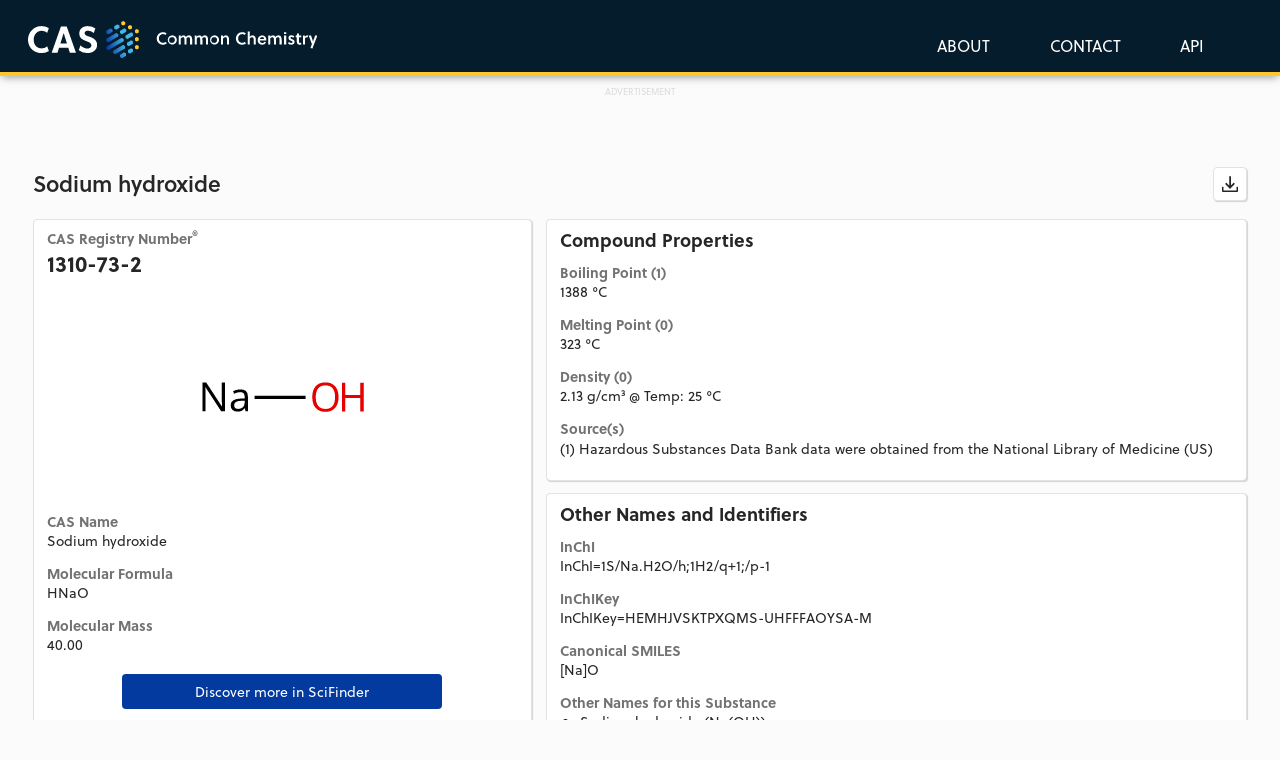

--- FILE ---
content_type: text/html; charset=utf-8
request_url: https://commonchemistry.cas.org/detail?cas_rn=1310-73-2
body_size: 6550
content:
<!DOCTYPE html><html lang="en"><head>
  <!-- Google Tag Manager -->
  <script>(function(w,d,s,l,i){w[l]=w[l]||[];w[l].push({'gtm.start':
      new Date().getTime(),event:'gtm.js'});var f=d.getElementsByTagName(s)[0],
    j=d.createElement(s),dl=l!='dataLayer'?'&l='+l:'';j.async=true;j.src=
    'https://www.googletagmanager.com/gtm.js?id='+i+dl;f.parentNode.insertBefore(j,f);
  })(window,document,'script','dataLayer','GTM-KQVQ75G');</script>
  <!-- End Google Tag Manager -->
  <!-- Global site tag (gtag.js) - Google Analytics -->
  <script async="" src="https://www.googletagmanager.com/gtag/js?id=G-G2HY3JW1Z5"></script>
  <script>
    window.dataLayer = window.dataLayer || [];
    function gtag(){dataLayer.push(arguments);}
    gtag('js', new Date());

    gtag('config', 'G-G2HY3JW1Z5');
  </script>
  <meta charset="utf-8">
  <meta name="description" content="Quickly confirm chemical names, CAS Registry Numbers®, structures or basic physical properties by searching compounds of general interest or leveraging an API connection.">
  <title>CAS Common Chemistry</title>
  <base href="/">
  <meta name="viewport" content="width=device-width, initial-scale=1">
  <link rel="icon" type="image/x-icon" href="favicon.png?ver=2">
  <script async="" src="https://securepubads.g.doubleclick.net/tag/js/gpt.js" crossorigin="anonymous"></script>
<script>

  window.googletag = window.googletag || {cmd: []};
  googletag.cmd.push(function() {
  var mapping = googletag.sizeMapping()
  .addSize([728, 0], [728, 90])  
  .addSize([0, 0], [320, 50])   
  .build();

    googletag.defineSlot('/8868/cascommonchem/CAS_CommonChem_Homepage', [[728, 90],[320,50]], 'div-gpt-ad-1746546523128-0')
    .defineSizeMapping(mapping)
    .addService(googletag.pubads()); 
    
    googletag.defineSlot('/8868/cascommonchem/CAS_CommonChemistry_SearchResults', [[728, 90],[320,50]],'div-gpt-ad-1746545673697-0')
    .defineSizeMapping(mapping)
   .addService(googletag.pubads());

    googletag.defineSlot('/8868/cascommonchem/CAS_CommonChemistry_MoleculePage', [300, 250],  'div-gpt-ad-1746546744293-0').addService(googletag.pubads());
    googletag.pubads().enableSingleRequest();
    googletag.enableServices();
  });

</script>






<link rel="stylesheet" href="styles.881ccc527ac564bc922e.css"><style ng-transition="serverApp"></style><style ng-transition="serverApp">.loading-overlay[_ngcontent-sc46]{position:fixed;z-index:1100;top:0;left:0;width:100%;height:100%;background-color:#fff;transition:.5s}div.loading-container[_ngcontent-sc46]{position:fixed;top:50%;left:50%;transform:translate(-50%,-50%)}div.loading-container[_ngcontent-sc46]   .img-loading[_ngcontent-sc46]{display:block;margin:0 auto;max-width:150px}</style><style ng-transition="serverApp">@import url("https://p.typekit.net/p.css?s=1&k=prq3vqk&ht=tk&f=17001.17005.17006.22658&a=231874084&app=typekit&e=css");@font-face{font-family:Open_Sans;font-style:normal;font-weight:400;src:url(open-sans-v13-regular.54540cb1e92164ef3313.eot);src:local("Open Sans"),local("OpenSans"),url(open-sans-v13-regular.54540cb1e92164ef3313.eot?#iefix) format("embedded-opentype"),url(open-sans-v13-regular.4250bf1b7a0dce186cef.woff2) format("woff2"),url(open-sans-v13-regular.58f917c382973e98c491.woff) format("woff"),url(open-sans-v13-regular.17e98b9e5586529b13cc.ttf) format("truetype")}@font-face{font-family:Open_Sans;font-style:normal;font-weight:600;src:url(open-sans-v13-600.81ca46fd4b32d0a55978.eot);src:local("Open Sans Semibold"),local("OpenSans-Semibold"),url(open-sans-v13-600.81ca46fd4b32d0a55978.eot?#iefix) format("embedded-opentype"),url(open-sans-v13-600.5774086c0982c08e56ea.woff2) format("woff2"),url(open-sans-v13-600.d356553ea386bb603f1d.woff) format("woff"),url(open-sans-v13-600.029b9bc9d72f4d799803.ttf) format("truetype")}@font-face{font-family:Open_Sans;font-style:italic;font-weight:400;src:url(open-sans-v13-italic.037d816c3b93f165cd5e.eot);src:local("Open Sans Italic"),local("OpenSans-Italic"),url(open-sans-v13-italic.037d816c3b93f165cd5e.eot?#iefix) format("embedded-opentype"),url(open-sans-v13-italic.8d6ddc670b28cd2f08b3.woff) format("woff"),url(open-sans-v13-italic.bdee26cfcf85c6d8028e.woff2) format("woff2"),url(open-sans-v13-italic.9585580230392fee3fdc.ttf) format("truetype")}@font-face{font-family:soleil;src:url(https://use.typekit.net/af/889753/00000000000000007735a1ac/31/l?fvd=n7&subset_id=2&v=3) format("woff2"),url(https://use.typekit.net/af/889753/00000000000000007735a1ac/31/d?fvd=n7&subset_id=2&v=3) format("woff"),url(https://use.typekit.net/af/889753/00000000000000007735a1ac/31/a?fvd=n7&subset_id=2&v=3) format("opentype");font-display:auto;font-style:normal;font-weight:700;font-stretch:normal}@font-face{font-family:soleil;src:url(https://use.typekit.net/af/b5adc9/00000000000000007735a1b1/31/l?fvd=n4&primer=7cdcb44be4a7db8877ffa5c0007b8dd865b3bbc383831fe2ea177f62257a9191&v=3) format("woff2"),url(https://use.typekit.net/af/b5adc9/00000000000000007735a1b1/31/d?fvd=n4&primer=7cdcb44be4a7db8877ffa5c0007b8dd865b3bbc383831fe2ea177f62257a9191&v=3) format("woff"),url(https://use.typekit.net/af/b5adc9/00000000000000007735a1b1/31/a?fvd=n4&primer=7cdcb44be4a7db8877ffa5c0007b8dd865b3bbc383831fe2ea177f62257a9191&v=3) format("opentype");font-display:auto;font-style:normal;font-weight:400;font-stretch:normal}@font-face{font-family:soleil;src:url(https://use.typekit.net/af/965cca/00000000000000007735a1b6/31/l?fvd=n6&subset_id=2&v=3) format("woff2"),url(https://use.typekit.net/af/965cca/00000000000000007735a1b6/31/d?fvd=n6&subset_id=2&v=3) format("woff"),url(https://use.typekit.net/af/965cca/00000000000000007735a1b6/31/a?fvd=n6&subset_id=2&v=3) format("opentype");font-display:auto;font-style:normal;font-weight:600;font-stretch:normal}@font-face{font-family:soleil;src:url(https://use.typekit.net/af/e83082/00000000000000007735a1c3/31/l?fvd=i4&subset_id=2&v=3) format("woff2"),url(https://use.typekit.net/af/e83082/00000000000000007735a1c3/31/d?fvd=i4&subset_id=2&v=3) format("woff"),url(https://use.typekit.net/af/e83082/00000000000000007735a1c3/31/a?fvd=i4&subset_id=2&v=3) format("opentype");font-display:auto;font-style:italic;font-weight:400;font-stretch:normal}.tk-soleil[_ngcontent-sc101]{font-family:soleil,sans-serif}.btn-icon[_ngcontent-sc101]{position:relative;width:2.4285rem;height:2.4285rem}.btn-icon[_ngcontent-sc101]   svg[_ngcontent-sc101]{position:absolute;top:50%;left:50%;transform:translate(-50%,-50%);width:1.75rem;height:1.75rem}.csl-grey-button[_ngcontent-sc101]{border:1px solid #e3e2e3;border-radius:4px;opacity:1;background-color:#fbfbfb;color:#262626;margin-left:5px}.dropshadow[_ngcontent-sc101]{box-shadow:1px 2px 4px rgba(0,0,0,.1607843137254902)}.disabled-color[_ngcontent-sc101]   svg[_ngcontent-sc101]{fill:#d1d1d1}.csl-blue-button[_ngcontent-sc101]{box-shadow:1px 2px 4px rgba(0,0,0,.1607843137254902);border-radius:4px;opacity:1;background-color:#0033a0;color:#fff;margin-left:5px}.cas-button[_ngcontent-sc101]{color:#fff}.cas-button[_ngcontent-sc101], .cas-button-dropdown[_ngcontent-sc101]{font-size:16px;font-weight:400;letter-spacing:0;opacity:1}.cas-button-dropdown[_ngcontent-sc101]{color:#333}.logo-image[_ngcontent-sc101]{padding-left:3px}.navbar-brand-link[_ngcontent-sc101]{outline:none!important}.dropdown-menu[_ngcontent-sc101]{background-color:#fff;border-radius:4px;top:100%!important;left:0!important;right:auto!important;min-width:140px;max-width:140px;margin:0 -25px!important}.dropdown-item[_ngcontent-sc101]{padding:8px 16px;display:block;clear:both;font-weight:400;line-height:1.42857143;white-space:nowrap;width:100%}.dropdown-item[_ngcontent-sc101]:focus, .dropdown-item[_ngcontent-sc101]:hover{background-color:#f5f5f5;text-decoration:none}</style><style ng-transition="serverApp">@import url("https://p.typekit.net/p.css?s=1&k=prq3vqk&ht=tk&f=17001.17005.17006.22658&a=231874084&app=typekit&e=css");@font-face{font-family:Open_Sans;font-style:normal;font-weight:400;src:url(open-sans-v13-regular.54540cb1e92164ef3313.eot);src:local("Open Sans"),local("OpenSans"),url(open-sans-v13-regular.54540cb1e92164ef3313.eot?#iefix) format("embedded-opentype"),url(open-sans-v13-regular.4250bf1b7a0dce186cef.woff2) format("woff2"),url(open-sans-v13-regular.58f917c382973e98c491.woff) format("woff"),url(open-sans-v13-regular.17e98b9e5586529b13cc.ttf) format("truetype")}@font-face{font-family:Open_Sans;font-style:normal;font-weight:600;src:url(open-sans-v13-600.81ca46fd4b32d0a55978.eot);src:local("Open Sans Semibold"),local("OpenSans-Semibold"),url(open-sans-v13-600.81ca46fd4b32d0a55978.eot?#iefix) format("embedded-opentype"),url(open-sans-v13-600.5774086c0982c08e56ea.woff2) format("woff2"),url(open-sans-v13-600.d356553ea386bb603f1d.woff) format("woff"),url(open-sans-v13-600.029b9bc9d72f4d799803.ttf) format("truetype")}@font-face{font-family:Open_Sans;font-style:italic;font-weight:400;src:url(open-sans-v13-italic.037d816c3b93f165cd5e.eot);src:local("Open Sans Italic"),local("OpenSans-Italic"),url(open-sans-v13-italic.037d816c3b93f165cd5e.eot?#iefix) format("embedded-opentype"),url(open-sans-v13-italic.8d6ddc670b28cd2f08b3.woff) format("woff"),url(open-sans-v13-italic.bdee26cfcf85c6d8028e.woff2) format("woff2"),url(open-sans-v13-italic.9585580230392fee3fdc.ttf) format("truetype")}@font-face{font-family:soleil;src:url(https://use.typekit.net/af/889753/00000000000000007735a1ac/31/l?fvd=n7&subset_id=2&v=3) format("woff2"),url(https://use.typekit.net/af/889753/00000000000000007735a1ac/31/d?fvd=n7&subset_id=2&v=3) format("woff"),url(https://use.typekit.net/af/889753/00000000000000007735a1ac/31/a?fvd=n7&subset_id=2&v=3) format("opentype");font-display:auto;font-style:normal;font-weight:700;font-stretch:normal}@font-face{font-family:soleil;src:url(https://use.typekit.net/af/b5adc9/00000000000000007735a1b1/31/l?fvd=n4&primer=7cdcb44be4a7db8877ffa5c0007b8dd865b3bbc383831fe2ea177f62257a9191&v=3) format("woff2"),url(https://use.typekit.net/af/b5adc9/00000000000000007735a1b1/31/d?fvd=n4&primer=7cdcb44be4a7db8877ffa5c0007b8dd865b3bbc383831fe2ea177f62257a9191&v=3) format("woff"),url(https://use.typekit.net/af/b5adc9/00000000000000007735a1b1/31/a?fvd=n4&primer=7cdcb44be4a7db8877ffa5c0007b8dd865b3bbc383831fe2ea177f62257a9191&v=3) format("opentype");font-display:auto;font-style:normal;font-weight:400;font-stretch:normal}@font-face{font-family:soleil;src:url(https://use.typekit.net/af/965cca/00000000000000007735a1b6/31/l?fvd=n6&subset_id=2&v=3) format("woff2"),url(https://use.typekit.net/af/965cca/00000000000000007735a1b6/31/d?fvd=n6&subset_id=2&v=3) format("woff"),url(https://use.typekit.net/af/965cca/00000000000000007735a1b6/31/a?fvd=n6&subset_id=2&v=3) format("opentype");font-display:auto;font-style:normal;font-weight:600;font-stretch:normal}@font-face{font-family:soleil;src:url(https://use.typekit.net/af/e83082/00000000000000007735a1c3/31/l?fvd=i4&subset_id=2&v=3) format("woff2"),url(https://use.typekit.net/af/e83082/00000000000000007735a1c3/31/d?fvd=i4&subset_id=2&v=3) format("woff"),url(https://use.typekit.net/af/e83082/00000000000000007735a1c3/31/a?fvd=i4&subset_id=2&v=3) format("opentype");font-display:auto;font-style:italic;font-weight:400;font-stretch:normal}.tk-soleil[_ngcontent-sc102]{font-family:soleil,sans-serif}.footer-sub-container[_ngcontent-sc102]{box-shadow:0 50vh 0 50vh #051c2c;margin-top:35px}.footer-content[_ngcontent-sc102], .footer-sub-container[_ngcontent-sc102]{background:#051c2c 0 0 no-repeat padding-box;opacity:1}.footer-content[_ngcontent-sc102]{border-top:1px solid #f7c951;color:#fff;margin:0 auto;padding:50px 0 80px;display:flex;flex-wrap:wrap;justify-content:space-between}@media screen and (max-width:880px){.footer-content[_ngcontent-sc102]{padding:50px 20px}}.footer-content[_ngcontent-sc102]   a[_ngcontent-sc102]{color:#fff}.footer-content[_ngcontent-sc102]   h4[_ngcontent-sc102]{font-weight:700}.footer-content[_ngcontent-sc102]   .centered-container[_ngcontent-sc102]{padding-top:54px;padding-bottom:25px}.footer-services[_ngcontent-sc102]{border-right:thin solid #fbfbfb;margin-bottom:20px}@media screen and (max-width:880px){.footer-services[_ngcontent-sc102]{border:none}}@media screen and (max-width:576px){.footer-services[_ngcontent-sc102]{display:none}}.footer-side-col[_ngcontent-sc102]{margin-bottom:20px}.footer-section[_ngcontent-sc102]{flex:0 0 100%}.left-block[_ngcontent-sc102]{width:60%;display:inline-block}.right-block[_ngcontent-sc102]{width:40%}.right-block[_ngcontent-sc102], ul[_ngcontent-sc102]{display:inline-block}ul[_ngcontent-sc102]{vertical-align:middle}.footer-social[_ngcontent-sc102]{margin-top:40px}@media screen and (min-width:880px){.footer-menu[_ngcontent-sc102]{flex:0 0 49%}}@media screen and (min-width:576px){.footer-menu[_ngcontent-sc102]{flex:0 0 70%}}@media screen and (min-width:880px){.footer-social[_ngcontent-sc102]{flex:0 0 49%}}@media screen and (min-width:576px){.footer-social[_ngcontent-sc102]{flex:0 0 29%}}.footer-menu[_ngcontent-sc102]   ul[_ngcontent-sc102]{margin:0;padding:0}.footer-menu[_ngcontent-sc102]   li[_ngcontent-sc102]{display:inline-block;list-style:none;margin:0 35px 0 0;padding:0}@media screen and (max-width:880px){.footer-menu[_ngcontent-sc102]   li[_ngcontent-sc102]{margin:0 35px 10px 0}}.footer-social[_ngcontent-sc102]   ul[_ngcontent-sc102]{display:flex;justify-content:flex-start;margin:0;padding:0}@media screen and (max-width:880px){.footer-social[_ngcontent-sc102]   ul[_ngcontent-sc102]{justify-content:flex-start}}.footer-social[_ngcontent-sc102]   li[_ngcontent-sc102]{list-style:none;margin:0 30px 0 0;padding:0}.footer-menu[_ngcontent-sc102]   a[_ngcontent-sc102]{display:inline-block}.footer-social[_ngcontent-sc102]   a[_ngcontent-sc102]{background-position:50%;background-repeat:no-repeat;background-size:30px;display:block;height:0;overflow:hidden;padding:30px 0 0;text-decoration:none;width:30px}.footer-social[_ngcontent-sc102]   a.linkedin[_ngcontent-sc102]{background-image:url(Lk-In-Bug_white.7b1165bc9f34608303eb.svg)}.footer-social[_ngcontent-sc102]   a.twitter[_ngcontent-sc102]{background-image:url(x-logo.5ad7666d04b3c92604fa.svg)}.footer-social[_ngcontent-sc102]   a.facebook[_ngcontent-sc102]{background-image:url(facebook-social-white.20148d17392155fe5887.svg)}.footer-social[_ngcontent-sc102]   a.youtube[_ngcontent-sc102]{background-image:url(yt_icon_white.2689530dfed1f4c07456.svg)}.footer-contact[_ngcontent-sc102]{margin-bottom:0}@media screen and (max-width:1366px){.footer-contact[_ngcontent-sc102]{margin-bottom:32px}}@media screen and (min-width:880px){.footer-copyright[_ngcontent-sc102]{text-align:right}}@media screen and (max-width:880px){.footer-copyright[_ngcontent-sc102]{text-align:left}}@media screen and (min-width:880px){.footer-contact[_ngcontent-sc102], .footer-copyright[_ngcontent-sc102]{flex:0 0 30%}}@media screen and (max-width:880px){.footer-contact[_ngcontent-sc102], .footer-copyright[_ngcontent-sc102]{flex:0 0 100%;margin-top:20px}}.site-footer[_ngcontent-sc102]{font-family:Arial,sans-serif;clear:both;color:#fff;font-size:16px;line-height:1.5}.site-footer__nav[_ngcontent-sc102]{display:flex;column-gap:40px;flex:unset}@media screen and (max-width:900px){.site-footer__nav[_ngcontent-sc102]{display:block!important;width:90%;margin-left:auto;margin-right:auto}}.site-footer__menu[_ngcontent-sc102]{display:grid;grid-template-columns:repeat(4,1fr);margin-bottom:0;column-gap:30px;max-height:unset}@media screen and (min-width:576px) and (max-width:900px){.site-footer__menu[_ngcontent-sc102]{display:grid;grid-template-columns:repeat(2,1fr)}}@media screen and (max-width:576px){.site-footer__menu[_ngcontent-sc102]{display:flex;flex-flow:column wrap;justify-content:space-between;margin-bottom:50px}}.site-footer__link[_ngcontent-sc102]{color:#fff;text-decoration:none}.site-footer__link[_ngcontent-sc102]:hover{text-decoration:underline}.l-main[_ngcontent-sc102]   .site-footer[_ngcontent-sc102]   li[_ngcontent-sc102], .l-main[_ngcontent-sc102]   .site-footer[_ngcontent-sc102]   p[_ngcontent-sc102], .site-footer[_ngcontent-sc102]   li[_ngcontent-sc102], .site-footer[_ngcontent-sc102]   p[_ngcontent-sc102]{margin-bottom:10px;height:-webkit-fit-content;height:-moz-fit-content;height:fit-content}.site-footer__info-title[_ngcontent-sc102]   .site-footer__link[_ngcontent-sc102], .site-footer__info-title[_ngcontent-sc102]   .site-footer[_ngcontent-sc102]   a[_ngcontent-sc102], .site-footer__link.site-footer__link--level-1[_ngcontent-sc102], .site-footer[_ngcontent-sc102]   a.site-footer__link--level-1[_ngcontent-sc102]{font-family:Soleil,Arial,sans-serif!important;font-size:1.45rem;font-weight:600;line-height:1.25;color:#ffc72c;display:inline-block;text-underline-offset:3px;text-decoration-thickness:.05rem}.footer-container[_ngcontent-sc102]{font-family:Arial,sans-serif;background-color:#051c2c;clear:both;color:#fff;font-size:1.15rem;line-height:1.25;padding-top:40px}dl[_ngcontent-sc102], ol[_ngcontent-sc102], ul[_ngcontent-sc102]{margin:0!important;padding:0!important;list-style-type:none!important}.l-main[_ngcontent-sc102]   .site-footer[_ngcontent-sc102]   li.site-footer__item--level-2[_ngcontent-sc102], .site-footer[_ngcontent-sc102]   li.site-footer__item--level-2[_ngcontent-sc102]{margin-bottom:10px}.site-footer__info[_ngcontent-sc102]{flex:unset;height:-webkit-fit-content;height:-moz-fit-content;height:fit-content}.site-footer__info[_ngcontent-sc102]   .heading[_ngcontent-sc102]{white-space:nowrap}.site-footer[_ngcontent-sc102]   .heading[_ngcontent-sc102]{margin-bottom:20px}</style><style ng-transition="serverApp">h1[_ngcontent-sc118]{margin:0 0 20px;font-size:22px;color:#262626;word-break:break-word;display:-webkit-box;-webkit-line-clamp:3;-webkit-box-orient:vertical;overflow:hidden;line-height:normal}.col-xs-12[_ngcontent-sc118]{padding:0 8px}.detail-content-box[_ngcontent-sc118]{background:#fff 0 0 no-repeat padding-box;box-shadow:1px 1px 1px rgba(0,0,0,.1607843137254902);border:1px solid #e3e2e3;border-radius:4px;padding:11px 13px;margin:0 auto 12px;min-width:350px}@media screen and (max-width:880px){.detail-content-box[_ngcontent-sc118]{min-width:300px}}.detail-content-box[_ngcontent-sc118]   h2[_ngcontent-sc118]{font-size:18px;font-weight:700;margin:0 auto 7px}.detail-content-box[_ngcontent-sc118]   h3[_ngcontent-sc118]{font-size:14px;font-weight:700;color:#727272;margin:15px auto 2px}.detail-content-box-left[_ngcontent-sc118]   h3[_ngcontent-sc118]:first-child{margin-top:0}.detail-content-box-left[_ngcontent-sc118]{margin-right:7px}@media screen and (max-width:880px){.detail-content-box-left[_ngcontent-sc118]{margin:0 auto 12px}}.detail-content-box-right[_ngcontent-sc118]{margin-left:7px}@media screen and (max-width:880px){.detail-content-box-right[_ngcontent-sc118]{margin:0 auto 12px}}.detail-synonym-box[_ngcontent-sc118]{margin-left:20px;margin-bottom:10px}.detail-synonym-box[_ngcontent-sc118]   ul[_ngcontent-sc118]{margin:0;padding:0}.detail-synonym-box[_ngcontent-sc118]   ul[_ngcontent-sc118]   li[_ngcontent-sc118]{word-break:break-word;margin-bottom:3px}.detail-image-wrapper[_ngcontent-sc118]   img[_ngcontent-sc118]{width:100%;max-width:334px}.detail-error[_ngcontent-sc118]{margin-top:25px;background-color:#ffffca;border:1px solid #000;padding:5px;margin-bottom:20px}.identifier[_ngcontent-sc118]{word-break:break-all}.insight-teaser[_ngcontent-sc118]{padding-bottom:30px}.padding-bottom-5[_ngcontent-sc118]{padding-bottom:5px}.advert-container[_ngcontent-sc118]{width:100%;max-width:728px;min-height:50px;text-align:center}.advert-con[_ngcontent-sc118], .advert-container[_ngcontent-sc118]{margin:10px auto 20px;background-color:initial}.advert-con[_ngcontent-sc118]{display:flex;justify-content:center;align-items:center;height:250px;width:300px}.advert-label[_ngcontent-sc118]{margin:10px 150px -10px}.advert-label[_ngcontent-sc118], .advert-label-top[_ngcontent-sc118]{font-size:9px;line-height:11px;text-align:center;color:#dcdcdc}.advert-label-top[_ngcontent-sc118]{margin:-50px 150px -10px}.ad-wrapper[_ngcontent-sc118]{display:flex;flex-direction:column;align-items:center;margin-top:55px}</style><style ng-transition="serverApp">.license-description[_ngcontent-sc106]{text-align:left;font:normal normal normal 11px/14px Arial;letter-spacing:0;opacity:1;margin-top:25px}@media screen and (max-width:576px){.license-description[_ngcontent-sc106]{text-align:center}}.text-bg-blue[_ngcontent-sc106]   a[_ngcontent-sc106]{color:#41b6e6!important}.text-white[_ngcontent-sc106]{color:#fff}.text-black[_ngcontent-sc106]{color:#262626}</style></head>
<body>
  <!-- Google Tag Manager (noscript) -->
  <noscript><iframe src="https://www.googletagmanager.com/ns.html?id=GTM-KQVQ75G"
                    height="0" width="0" style="display:none;visibility:hidden"></iframe></noscript>
  <!-- End Google Tag Manager (noscript) -->
  <app-root _nghost-sc103="" ng-version="10.2.3"><app-loading-screen _ngcontent-sc103="" _nghost-sc46=""><!----></app-loading-screen><app-header _ngcontent-sc103="" _nghost-sc101=""><div _ngcontent-sc101="" class="navbar-wrapper"><nav _ngcontent-sc101="" class="navbar navbar-fixed-top"><div _ngcontent-sc101="" class="centered-container"><button _ngcontent-sc101="" type="button" data-toggle="collapse" data-target="#navbarTogglerCAS" aria-controls="navbarTogglerCAS" aria-expanded="false" aria-label="Toggle menu" class="navbar-toggler"><span _ngcontent-sc101="" class="navbar-toggler-icon">Menu</span></button><a _ngcontent-sc101="" tabindex="0" class="navbar-brand-link"><div _ngcontent-sc101="" class="navbar-brand"><img _ngcontent-sc101="" alt="CAS Logo" aria-label="Return To Home Page" src="assets/CAS_Common-Chemistry_logo.svg" class="logo-image"></div></a><div _ngcontent-sc101="" id="navbarTogglerCAS" class="navbar-collapse collapse" style=""><ul _ngcontent-sc101="" class="navbar-nav"><li _ngcontent-sc101="" class="nav-item"><a _ngcontent-sc101="" tabindex="0" class="nav-link"><span _ngcontent-sc101="" class="cas-button">ABOUT</span></a></li><li _ngcontent-sc101="" class="nav-item"><a _ngcontent-sc101="" tabindex="0" class="nav-link"><span _ngcontent-sc101="" class="cas-button">CONTACT</span></a></li><li _ngcontent-sc101="" ngbdropdown="" class="nav-item dropdown"><a _ngcontent-sc101="" tabindex="0" ngbdropdowntoggle="" id="apiDropdown" role="button" aria-haspopup="true" class="dropdown-toggle nav-link" aria-expanded="false"><span _ngcontent-sc101="" class="cas-button">API</span></a><div _ngcontent-sc101="" ngbdropdownmenu="" aria-labelledby="apiDropdown" class="dropdown-menu"><a _ngcontent-sc101="" tabindex="0" class="dropdown-item"><span _ngcontent-sc101="" class="cas-button-dropdown">GET API</span></a><a _ngcontent-sc101="" tabindex="0" class="dropdown-item"><span _ngcontent-sc101="" class="cas-button-dropdown">API OVERVIEW</span></a></div></li></ul></div></div></nav></div></app-header><router-outlet _ngcontent-sc103=""></router-outlet><app-detail _nghost-sc118=""><div _ngcontent-sc118="" class="centered-container"><div _ngcontent-sc118="" class="main-content"><!----><div _ngcontent-sc118="" class="row"><div _ngcontent-sc118="" class="col-lg-12 col-md-12 col-sm-12 col-xs-12"><div _ngcontent-sc118="" class="detail-error"> Get detail failed: Unauthorized </div></div></div></div><!----><!----><div _ngcontent-sc118="" class="padding-bottom-40"><app-license _ngcontent-sc118="" _nghost-sc106=""><div _ngcontent-sc106="" class="license-description text-black"> CAS Common Chemistry is provided under the <a _ngcontent-sc106="" href="//creativecommons.org/licenses/by-nc/4.0/" target="_blank">Creative Commons CC BY-NC 4.0 license</a>. By using CAS Common Chemistry, you agree to the terms and conditions of this license.
</div></app-license></div></div><ngx-json-ld _ngcontent-sc118=""><script type="application/ld+json"></script></ngx-json-ld></app-detail><!----><app-footer _ngcontent-sc103="" _nghost-sc102=""><div _ngcontent-sc102="" class="footer-container"><div _ngcontent-sc102="" class="centered-container"><div _ngcontent-sc102="" class="site-footer__nav site-footer"><ul _ngcontent-sc102="" class="site-footer__menu site-footer--level-1 site-footer__menu--mega"><li _ngcontent-sc102="" class="site-footer__item site-footer__item--level-1 site-footer__item--has-children"><h2 _ngcontent-sc102="" class="heading is-style-h5"><a _ngcontent-sc102="" href="https://www.cas.org/cas-solutions" target="_blank" class="site-footer__link site-footer__link--level-1">Solutions</a></h2><ul _ngcontent-sc102="" class="site-footer__sub-menu site-footer--level-2 site-footer__menu--mega"><li _ngcontent-sc102="" class="site-footer__item site-footer__item--level-2"><a _ngcontent-sc102="" href="https://www.cas.org/solutions/cas-scifinder-discovery-platform" target="_blank" class="site-footer__link site-footer__link--level-2">CAS SciFinder Discovery Platform™</a></li><li _ngcontent-sc102="" class="site-footer__item site-footer__item--level-2"><a _ngcontent-sc102="" href="https://www.cas.org/solutions/stn-ip-protection-suite" target="_blank" class="site-footer__link site-footer__link--level-2">STN IP Protection Suite™</a></li><li _ngcontent-sc102="" class="site-footer__item site-footer__item--level-2"><a _ngcontent-sc102="" href="https://www.cas.org/solutions/cas-custom-services" target="_blank" class="site-footer__link site-footer__link--level-2">CAS Custom Services</a></li><li _ngcontent-sc102="" class="site-footer__item site-footer__item--level-2"><a _ngcontent-sc102="" href="https://www.cas.org/solutions/other-solutions" target="_blank" class="site-footer__link site-footer__link--level-2">Other Solutions</a></li></ul></li><li _ngcontent-sc102="" class="site-footer__item site-footer__item--level-1 site-footer__item--has-children"><h2 _ngcontent-sc102="" class="heading is-style-h5"><a _ngcontent-sc102="" href="https://www.cas.org/resources" target="_blank" class="site-footer__link site-footer__link--level-1">Resources</a></h2><ul _ngcontent-sc102="" class="site-footer__sub-menu site-footer--level-2 site-footer__menu--mega"><li _ngcontent-sc102="" class="site-footer__item site-footer__item--level-2"><a _ngcontent-sc102="" href="https://www.cas.org/resources/cas-insights" target="_blank" class="site-footer__link site-footer__link--level-2 cas-insights-link">CAS Insights</a></li><li _ngcontent-sc102="" class="site-footer__item site-footer__item--level-2"><a _ngcontent-sc102="" href="https://www.cas.org/cas-events" target="_blank" class="site-footer__link site-footer__link--level-2">Events</a></li><li _ngcontent-sc102="" class="site-footer__item site-footer__item--level-2"><a _ngcontent-sc102="" href="https://www.cas.org/cas-webinars" target="_blank" class="site-footer__link site-footer__link--level-2">Webinars</a></li><li _ngcontent-sc102="" class="site-footer__item site-footer__item--level-2"><a _ngcontent-sc102="" href="https://www.cas.org/resources/white-papers" target="_blank" class="site-footer__link site-footer__link--level-2">White Papers</a></li><li _ngcontent-sc102="" class="site-footer__item site-footer__item--level-2"><a _ngcontent-sc102="" href="https://www.cas.org/resources/case-studies" target="_blank" class="site-footer__link site-footer__link--level-2">Solution Success Stories</a></li><li _ngcontent-sc102="" class="site-footer__item site-footer__item--level-2"><a _ngcontent-sc102="" href="https://commonchemistry.cas.org" rel="noopener" class="site-footer__link site-footer__link--level-2">CAS Common Chemistry</a></li><li _ngcontent-sc102="" class="site-footer__item site-footer__item--level-2"><a _ngcontent-sc102="" href="https://cassi.cas.org" target="_blank" rel="noopener" class="site-footer__link site-footer__link--level-2">CAS Source Index (CASSI)</a></li><li _ngcontent-sc102="" class="site-footer__item site-footer__item--level-2"><a _ngcontent-sc102="" href="https://www.cas.org/resources/chemical-safety-library" target="_blank" class="site-footer__link site-footer__link--level-2">Chemical Safety Library</a></li></ul></li><li _ngcontent-sc102="" class="site-footer__item site-footer__item--level-1 site-footer__item--has-children"><h2 _ngcontent-sc102="" class="heading is-style-h5"><a _ngcontent-sc102="" href="https://www.cas.org/cas-data" target="_blank" class="site-footer__link site-footer__link--level-1">CAS Data</a></h2><ul _ngcontent-sc102="" class="site-footer__sub-menu site-footer--level-2 site-footer__menu--mega"><li _ngcontent-sc102="" class="site-footer__item site-footer__item--level-2"><a _ngcontent-sc102="" href="https://www.cas.org/cas-data/cas-registry" target="_blank" class="site-footer__link site-footer__link--level-2">CAS REGISTRY®</a></li><li _ngcontent-sc102="" class="site-footer__item site-footer__item--level-2"><a _ngcontent-sc102="" href="https://www.cas.org/cas-data/cas-reactions" target="_blank" class="site-footer__link site-footer__link--level-2">CAS Reactions</a></li><li _ngcontent-sc102="" class="site-footer__item site-footer__item--level-2"><a _ngcontent-sc102="" href="https://www.cas.org/cas-data/cas-references" target="_blank" class="site-footer__link site-footer__link--level-2">CAS References</a></li><li _ngcontent-sc102="" class="site-footer__item site-footer__item--level-2"><a _ngcontent-sc102="" href="https://www.cas.org/cas-data/cas-patents" target="_blank" class="site-footer__link site-footer__link--level-2">CAS Patents</a></li><li _ngcontent-sc102="" class="site-footer__item site-footer__item--level-2"><a _ngcontent-sc102="" href="https://www.cas.org/cas-data/cas-commercial-sources" target="_blank" class="site-footer__link site-footer__link--level-2">CAS Commercial Sources</a></li><li _ngcontent-sc102="" class="site-footer__item site-footer__item--level-2"><a _ngcontent-sc102="" href="https://www.cas.org/cas-data/cas-formulations" target="_blank" class="site-footer__link site-footer__link--level-2">CAS Formulations</a></li></ul></li><li _ngcontent-sc102="" class="site-footer__item site-footer__item--level-1 site-footer__item--has-children"><h2 _ngcontent-sc102="" class="heading is-style-h5"><a _ngcontent-sc102="" href="https://www.cas.org/about-us" target="_blank" class="site-footer__link site-footer__link--level-1">About CAS</a></h2><ul _ngcontent-sc102="" class="site-footer__sub-menu site-footer--level-2 site-footer__menu--mega"><li _ngcontent-sc102="" class="site-footer__item site-footer__item--level-2"><a _ngcontent-sc102="" href="https://www.cas.org/about-us" target="_blank" class="site-footer__link site-footer__link--level-2">Our Story</a></li><li _ngcontent-sc102="" class="site-footer__item site-footer__item--level-2"><a _ngcontent-sc102="" href="https://www.cas.org/about/futureleaders" target="_blank" class="site-footer__link site-footer__link--level-2">CAS Future Leaders</a></li><li _ngcontent-sc102="" class="site-footer__item site-footer__item--level-2"><a _ngcontent-sc102="" href="https://www.cas.org/cas-innovation-incubator" target="_blank" class="site-footer__link site-footer__link--level-2">CAS Innovation Incubator</a></li><li _ngcontent-sc102="" class="site-footer__item site-footer__item--level-2"><a _ngcontent-sc102="" href="https://www.cas.org/about/press-releases" target="_blank" class="site-footer__link site-footer__link--level-2">Press Releases</a></li><li _ngcontent-sc102="" class="site-footer__item site-footer__item--level-2"><a _ngcontent-sc102="" href="https://www.cas.org/careers" target="_blank" class="site-footer__link site-footer__link--level-2">Careers</a></li></ul></li></ul><div _ngcontent-sc102="" class="site-footer__info"><h2 _ngcontent-sc102="" class="heading is-style-h5"><a _ngcontent-sc102="" href="https://www.cas.org/contact" target="_blank" class="site-footer__link site-footer__link--level-1">CAS Customer Center</a></h2><p _ngcontent-sc102=""><a _ngcontent-sc102="" href="mailto:help@cas.org" class="site-footer__link">help@cas.org</a></p><p _ngcontent-sc102=""><a _ngcontent-sc102="" href="tel:1-8007534227" class="site-footer__link">800.753.4227&nbsp;(North America)</a><br _ngcontent-sc102=""><a _ngcontent-sc102="" href="tel:1-6144473731" class="site-footer__link">614.447.3731&nbsp;(Worldwide)</a></p><p _ngcontent-sc102=""><a _ngcontent-sc102="" href="https://goo.gl/maps/y7K2gChT9TDv61SQ6" target="_blank" rel="noopener" class="site-footer__link">2540 Olentangy River Road</a><br _ngcontent-sc102=""> Columbus, Ohio 43202&nbsp;U.S.A.</p><div _ngcontent-sc102="" class="footer-section footer-social"><ul _ngcontent-sc102=""><li _ngcontent-sc102=""><a _ngcontent-sc102="" href="https://www.linkedin.com/company/cas" target="_blank" class="linkedin">LinkedIn</a></li><li _ngcontent-sc102=""><a _ngcontent-sc102="" href="https://www.x.com/CASChemistry" target="_blank" class="twitter">Twitter</a></li><li _ngcontent-sc102=""><a _ngcontent-sc102="" href="https://www.facebook.com/CAS" target="_blank" class="facebook">Facebook</a></li><li _ngcontent-sc102=""><a _ngcontent-sc102="" href="https://www.youtube.com/user/ChemAbstractsService/featured" target="_blank" class="youtube">YouTube</a></li></ul></div></div></div></div><div _ngcontent-sc102="" class="footer-sub-container"><div _ngcontent-sc102="" class="centered-container"><div _ngcontent-sc102="" class="footer-content"><div _ngcontent-sc102="" class="footer-section footer-menu"><ul _ngcontent-sc102=""><li _ngcontent-sc102=""><a _ngcontent-sc102="" href="https://www.cas.org/legal" target="_blank">Legal</a></li><li _ngcontent-sc102=""><a _ngcontent-sc102="" href="https://www.cas.org/legal/privacy" target="_blank">Privacy</a></li><li _ngcontent-sc102=""><a _ngcontent-sc102="" href="https://solutions.cas.org/Manage-Preferences" target="_blank">Email Preferences</a></li><li _ngcontent-sc102=""><a _ngcontent-sc102="" href="https://www.cas.org/sitemap.xml" target="_blank">Site Map</a></li><li _ngcontent-sc102=""><a _ngcontent-sc102="" href="https://www.acs.org/content/acs/en/accessibility-statement.html" target="_blank">Accessibility</a></li><!----></ul></div><div _ngcontent-sc102="" class="footer-section footer-copyright"><div _ngcontent-sc102=""><p _ngcontent-sc102="">Copyright © 2026 American Chemical Society </p></div></div></div></div></div></div></app-footer></app-root>
<script src="runtime.eef32160413d2b09657b.js" defer=""></script><script src="polyfills.2f6c128357f3808abfad.js" defer=""></script><script src="scripts.4af5b7efc59de1b05a01.js" defer=""></script><script src="main.f98ca4d6853e5a6692f0.js" defer=""></script>

<script type="text/javascript" src="/_Incapsula_Resource?SWJIYLWA=719d34d31c8e3a6e6fffd425f7e032f3&ns=2&cb=1458730010" async></script></body></html>

--- FILE ---
content_type: text/html; charset=utf-8
request_url: https://www.google.com/recaptcha/api2/aframe
body_size: 268
content:
<!DOCTYPE HTML><html><head><meta http-equiv="content-type" content="text/html; charset=UTF-8"></head><body><script nonce="GcqM82nqBHQtjd2QW_5z-g">/** Anti-fraud and anti-abuse applications only. See google.com/recaptcha */ try{var clients={'sodar':'https://pagead2.googlesyndication.com/pagead/sodar?'};window.addEventListener("message",function(a){try{if(a.source===window.parent){var b=JSON.parse(a.data);var c=clients[b['id']];if(c){var d=document.createElement('img');d.src=c+b['params']+'&rc='+(localStorage.getItem("rc::a")?sessionStorage.getItem("rc::b"):"");window.document.body.appendChild(d);sessionStorage.setItem("rc::e",parseInt(sessionStorage.getItem("rc::e")||0)+1);localStorage.setItem("rc::h",'1769905854574');}}}catch(b){}});window.parent.postMessage("_grecaptcha_ready", "*");}catch(b){}</script></body></html>

--- FILE ---
content_type: image/svg+xml
request_url: https://commonchemistry.cas.org/download_icon.d1491392d2ee21e7eddf.svg
body_size: 89
content:
<svg xmlns="http://www.w3.org/2000/svg" width="16.624" height="15.844" viewBox="0 0 16.624 15.844"><defs><style>.a{fill:#262626;}</style></defs><g transform="translate(-438.201 -370.828)"><path class="a" d="M57.824,257.89v3.68a.838.838,0,0,1-.026.2h0a.79.79,0,0,1-.769.633H41.99a.788.788,0,0,1-.78-.7.62.62,0,0,1-.01-.141v-3.68a.785.785,0,0,1,1.57,0v2.947H56.259v-2.947a.785.785,0,0,1,1.34-.555A.829.829,0,0,1,57.824,257.89Z" transform="translate(397.001 124.264)"/><path class="a" d="M117.817,49.89l-3.858,3.858c-.005.01-.016.016-.021.021a.909.909,0,0,1-.508.256c-.016,0-.031.005-.047.005a.569.569,0,0,1-.094.005h0l-.089-.005c-.016,0-.031-.005-.047-.005a.893.893,0,0,1-.508-.256l-.021-.021-3.858-3.858a.918.918,0,0,1,1.3-1.3l2.319,2.319v-8.5a.92.92,0,0,1,.916-.916.936.936,0,0,1,.649.267.9.9,0,0,1,.267.649v8.5l2.319-2.319a.922.922,0,0,1,1.3,0A.937.937,0,0,1,117.817,49.89Z" transform="translate(333.223 329.328)"/></g></svg>